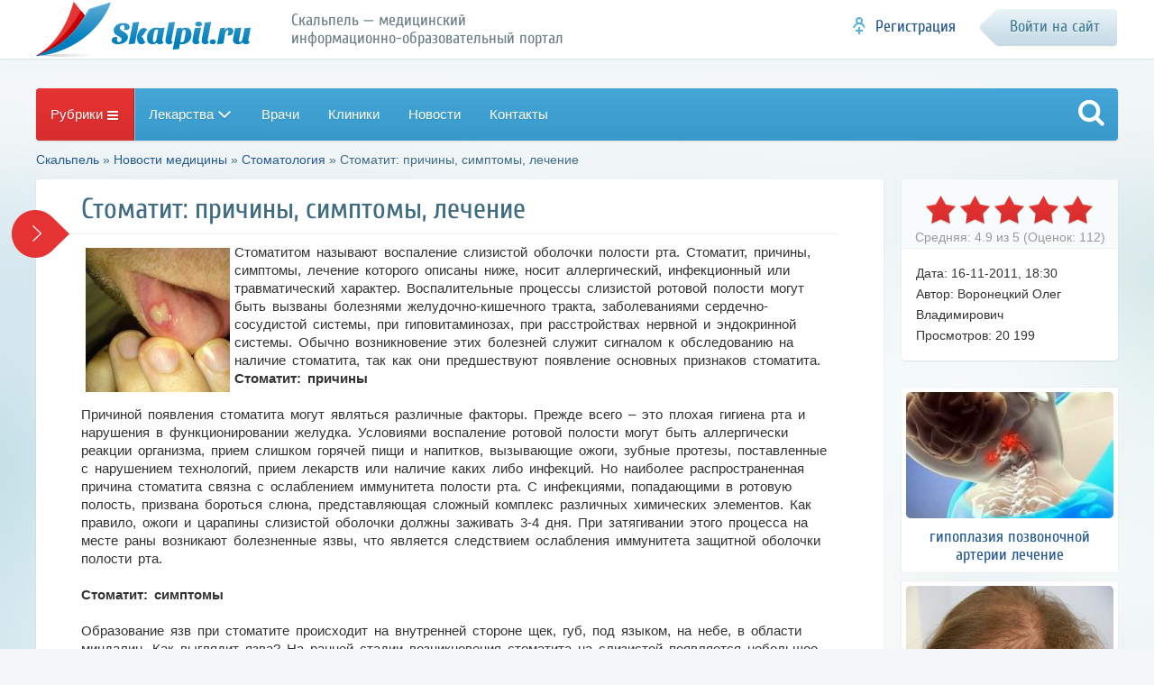

--- FILE ---
content_type: text/html; charset=windows-1251
request_url: https://www.skalpil.ru/novosti-mediciny/stomatologiya/796-stomatit-prichiny-simptomy-lechenie.html
body_size: 15599
content:
<!DOCTYPE html>
<html>
<head>
    
    <center><div id="foremediaads-anchor_ad"></div>
<script type="text/javascript" async src="https://platform.foremedia.net/code/4872/anchor_ad"></script></center>
    
    <script type="text/javascript" async src="https://platform.foremedia.net/code/4872/analytics"></script>
 <!-- Yandex.RTB -->
<script>window.yaContextCb=window.yaContextCb||[]</script>
<script src="https://yandex.ru/ads/system/context.js" async></script>

<meta http-equiv="Content-Type" content="text/html; charset=windows-1251" />
<title>Стоматит: причины, симптомы, лечение &raquo; Скальпель - медицинский информационно-образовательный портал</title>
<meta name="description" content="Стоматит - это воспалительное заболевание слизистой оболочки рта, которое возникает в результате плохой гигиены и нарушений функционирования желудка. Симптомами являются неглубокие круглые язвочки. Для лечения используют противовирусные препараты и травы." />
<meta property="og:site_name" content="Скальпель - медицинский информационно-образовательный портал" />
<meta property="og:type" content="article" />
<meta property="og:title" content="Стоматит: причины, симптомы, лечение" />
<meta property="og:url" content="//www.skalpil.ru/novosti-mediciny/stomatologiya/796-stomatit-prichiny-simptomy-lechenie.html" />
<meta property="og:image" content="//www.skalpil.ru/uploads/posts/2011-11/thumbs/stomatit-prichiny-simptomy-lechenie.jpg" />
<link rel="search" type="application/opensearchdescription+xml" href="//www.skalpil.ru/engine/opensearch.php" title="Скальпель - медицинский информационно-образовательный портал" />
<link rel="alternate" type="application/rss+xml" title="Скальпель - медицинский информационно-образовательный портал" href="//www.skalpil.ru/rss.xml" />
<meta name="google-site-verification" content="ifyvb5Q_1xocE_yG6s_4n7SU0uxtjrgK0GZBWSw-a1U" />
<meta name='wmail-verification' content='3939d19fd2be18f1e699fedc519f07e3' />
<meta name="viewport" content="width=device-width, initial-scale=1.0" />
<link rel="shortcut icon" href="/templates/skalpel/images/favicon.png">
<link href="/engine/classes/min/index.php?f=/templates/skalpel/style/styles.css,/templates/skalpel/style/adaptive.css" rel="stylesheet" type="text/css" />
<link rel="apple-touch-icon" sizes="72x72" href="/templates/skalpel/images/icon72x72.png" />
<link rel="apple-touch-icon" sizes="114x114" href="/templates/skalpel/images/icon114x114.png" />
<link rel="apple-touch-icon" sizes="140x140" href="/templates/skalpel/images/icon140x140.png" />
     
</head>
<body class="storypage">
<noindex>
	<div id="head">
		<header id="header">
			<div class="wrp clrfix">
				<p class="logo clrfix">
					<span data-link="6"></span>
					<span class="slogan" data-link="11"></span>
				</p>
				

				<div id="login"></div>

			</div>
		</header>
	</div>
</noindex>
    
        <div class="header_bottom_banner_wrap">
            <div class="header_bottom_banner">
                <div id="foremediaads-c1"></div>
<script type="text/javascript" async src="https://platform.foremedia.net/code/4872/c1"></script>
            </div>
        </div>
    
	
	
	<div id="jstoolbar" class="menu-btn-cat toolbar-line full-fix"></div>
	<div class="wrp"><nav id="speedbar"><span id="dle-speedbar"><span itemscope itemtype="http://data-vocabulary.org/Breadcrumb"><a href="//www.skalpil.ru/" itemprop="url"><span itemprop="title">Скальпель</span></a></span> &raquo; <span itemscope itemtype="http://data-vocabulary.org/Breadcrumb"><a href="//www.skalpil.ru/novosti-mediciny/" itemprop="url"><span itemprop="title">Новости медицины</span></a></span> &raquo; <span itemscope itemtype="http://data-vocabulary.org/Breadcrumb"><a href="//www.skalpil.ru/novosti-mediciny/stomatologiya/" itemprop="url"><span itemprop="title">Стоматология</span></a></span> &raquo; Стоматит: причины, симптомы, лечение</span></nav></div>
	
	       
<div align="center">    

       
    </div>
    
	<div class="wrp">
		
				
		
		
		
		
		
		<section id="centerside" class="clrfix">
			
			<div id='dle-content'><div class="cols-wrap clrfix" itemscope itemtype="https://schema.org/NewsArticle">
	<meta itemscope itemprop="mainEntityOfPage" itemType="https://schema.org/WebPage" itemid="//www.skalpil.ru/novosti-mediciny/stomatologiya/796-stomatit-prichiny-simptomy-lechenie.html" />
	<meta itemprop="inLanguage" content="ru" />
	<meta itemprop="articleSection" content="Стоматология" />
	<meta itemprop="datePublished" content="2011-11-16 18:30:01" />
	<meta itemprop="dateModified" content="2011-11-16 18:30:01" />
	<meta itemprop="description" content="Стоматит - это воспалительное заболевание слизистой оболочки рта, которое возникает в результате плохой гигиены и нарушений функционирования желудка. Симптомами являются неглубокие круглые язвочки. Для лечения используют противовирусные препараты и травы." />
	<div itemprop="image" itemscope itemtype="https://schema.org/ImageObject">
		<meta itemprop="url" content="//www.skalpil.ru/uploads/posts/2011-11/thumbs/stomatit-prichiny-simptomy-lechenie.jpg" />
		<meta itemprop="width" content="250" />
		<meta itemprop="height" content="250" />
	</div>
	<div itemprop="publisher" itemscope itemtype="https://schema.org/Organization">
		<div itemprop="logo" itemscope itemtype="https://schema.org/ImageObject">
		  <meta itemprop="url" content="//www.skalpil.ru/templates/skalpel/images/icon140x140.png" />
		  <meta itemprop="width" content="140" />
		  <meta itemprop="height" content="140" />
		</div>
		<meta itemprop="name" content="Skalpil.ru">
	</div>
	<div class="col-left-center-full clrfix">
		<div class="col-center-full">
			<div id="leftside">
				<div class="box">
					<article class="fullStory">
						
						<header class="fp-head ico">
							<h1 class="btl hh1" itemprop="headline">Стоматит: причины, симптомы, лечение</h1>
							
						</header>
						<div class="fp-description full-text" id="article">
							
							<div class="articleBody" itemprop="articleBody">
								<a href="//www.skalpil.ru/uploads/posts/2011-11/stomatit-prichiny-simptomy-lechenie.jpg" onclick="return hs.expand(this)" ><img align="left" src="//www.skalpil.ru/uploads/posts/2011-11/thumbs/stomatit-prichiny-simptomy-lechenie.jpg" alt='Стоматит: причины, симптомы, лечение'   /></a>Стоматитом называют воспаление слизистой оболочки полости рта. Стоматит, причины, симптомы, лечение которого описаны ниже, носит аллергический, инфекционный или травматический характер. Воспалительные процессы слизистой ротовой полости могут быть вызваны болезнями желудочно-кишечного тракта, заболеваниями сердечно-сосудистой системы, при гиповитаминозах, при расстройствах нервной и эндокринной системы. Обычно возникновение этих болезней служит сигналом к обследованию на наличие стоматита, так как они предшествуют появление основных признаков стоматита. <br /><p><strong>Стоматит: причины</strong></p> <p>Причиной появления стоматита могут являться различные факторы. Прежде всего – это плохая гигиена рта и нарушения в функционировании желудка. Условиями воспаление ротовой полости могут быть аллергически реакции организма, прием слишком горячей пищи и напитков, вызывающие ожоги, зубные протезы, поставленные с нарушением технологий, прием лекарств или наличие каких либо инфекций. Но наиболее распространенная причина стоматита связна с ослаблением иммунитета полости рта. С инфекциями, попадающими в ротовую полость, призвана бороться слюна, представляющая сложный комплекс различных химических элементов. Как правило, ожоги и царапины слизистой оболочки должны заживать 3-4 дня. При затягивании этого процесса на месте раны возникают болезненные язвы, что является следствием ослабления иммунитета защитной оболочки полости рта. </p> <p><strong>Стоматит: с</strong><strong>имптомы</strong></p> <p>Образование язв при стоматите происходит на внутренней стороне щек, губ, под языком, на небе, в области миндалин. Как выглядит язва? На ранней стадии возникновения стоматита на слизистой появляется небольшое покраснение. Это место может распухнуть и может появиться жжение. </p> <p>Со временем это место превратится в язву. Отмечают следующие признаки язвы: </p> <ul> <li>овальная или круглая неглубокая язва; </li> <li>в центре язва покрыта серовато-белой тонкой пленкой; </li> <li>ровные края язвы окружены красным ореолом. Вокруг язвы ткань имеет здоровый розовый цвет. </li> <li>из-за болезненности язвы часто вызывают дискомфорт, больно есть и двигать языком или губами. </li> </ul> <p>Иные признаки: </p> <ul> <li>Заживление стоматита обычно длится 4-14 дней, после язвочек обычно никаких следов не остается. </li> <li>Для людей, переболевших один раз стоматитом, велика вероятность заболеть им снова. Частота заболеваний может варьироваться. Нормальным считается, если человек болеет стоматитом до четырех раз в год. Но если одни язвы не успевают заживать, как появляются уже новые, то заболевание носит уже хронический характер. </li> <li>Обычно, первый раз стоматитом заболевают в раннем возрасте (от 10 до 20 лет), впоследствии болезнь возникает все реже и протекает не так болезненно. </li> <li>Примерно 1/5 часть населения болеет стоматитом. </li> <li>До сегодняшнего дня заразность стоматита выявлена не была. </li> </ul> <p><strong>Стоматит: лечение</strong><strong></strong></p> <p>В настоящее время известно множество различных препаратов для лечения стоматита. Одни способствуют скорейшему заживлению язвочек, другие снимают болезненность. Стоматит лечат как народными средствами, методами, так и специализированными лекарственными препаратами. </p> <p>Перед началом лечения необходимо проконсультироваться с врачом, изучить инструкцию к назначенному препарату. Лекарство должно быть безопасным для вас. </p><div class="docdoc_widget_middle"><div id="ShIA79dgBoKFw9WK3Hrr" data-type="2" class="blockOfO1b2l3" ></div></div><div class="middle_adv"></div> <p>Некоторые лечат стоматит с помощью зубных паст, не содержащих лаурилсульфат натрия. Отмечалось, что люди, пользовавшиеся такими пастами, реже заболевают стоматитом. А при возникновении болезни заживление происходит быстрее. </p> <p><strong>Лечение обезболивающими средствами</strong></p> <p>Язвочки при болезни очень чувствительны и могут мешать больному жить нормальной жизнью. Поэтому рекомендуют использовать обезболивающие препараты для снижения чувствительности язв. В состав этих препаратов входят сок каланхое, лидокаин, тримекаин, бензокаин, которые анестезируют язвочки. Недостаток этих препаратов заключается в кратковременности их использования. </p> <p>Очень эффективны препараты, содержащие перекись водорода или перекись карбамида. Их применяют для очистки язвочек. Эти очищающие препараты снимают бактериальный налет с язвочек, что способствует быстрому и благополучному заживлению. </p> <p><strong>Лечение противовирусными и антибактериальными средствами</strong></p> <p>К антибактериальным веществам относятся такие, как <a href="//www.skalpil.ru/medpreparaty/4959-hlorgeksidin-svyataya-voda-stomatologii.html">хлоргексидина</a> биглюконат. Они препятствуют повторному заражению и распространению бактерий, чего ни в коем случае нельзя допускать. Побочный эффект от антибактериальных препаратов – образование налета на зубах и пломбах, иногда в виде образования пятен. Но по окончании использования препаратов они исчезнут. </p> <p>Если стоматит был вызван вирусами, то для его лечения используют противовирусные препараты. Такие, как оксолиновая, интерфероновая, теброфеновая и бонафтоновая мази. Перед применением этих мазей следует проконсультироваться с врачом. </p> <p>Существует много препаратов, которые ускоряют заживление и восстанавливают поврежденные поверхности. В их состав входят каротолин, прополисовая мазь, облепиховое масло и масло шиповника. Они образуют защитную пленку на поверхности и заживление происходит гораздо быстрее. </p> <p>Стоматит лечат также травяными сборами, в которые могут входить ромашка, календула, кора дуба, зверобой, шалфей и другие. Однако у каждой травы есть свои противопоказания и нужно их внимательно изучить, чтобы сбор подходил именно для вас. </p><div class="docdoc_widget_bottom"><div id="NlGf8LMfsENCsj7IQLEN" data-type="0" class="blockOfO1b2l3" ></div></div>
							</div>
							
						</div>
						
						
						
						<div id="foremediaads-footer_float"></div>
<script type="text/javascript" async src="https://platform.foremedia.net/code/4872/footer_float"></script>
					</article>
					
					<div class="comment-list block">
						<form  method="post" name="dle-comments-form" id="dle-comments-form" ><a name="addcomment"></a>
<div id="formAddCom">
	<div id="addComBox" class="ignore-select">
		<ul class="ui-form">
			
			<li class="clrfix">
				<div class="twofield"><input placeholder="Имя" type="text" name="name" id="name" class="f_input f_wide"></div>
				<div class="twofield"><input placeholder="E-mail (необязательно)" type="text" name="mail" id="mail" class="f_input f_wide"></div>
			</li>
			
			<li><script type="text/javascript">
<!--
var text_enter_url       = "Введите полный URL ссылки";
var text_enter_size       = "Введите размеры флэш ролика (ширина, высота)";
var text_enter_flash       = "Введите ссылку на флэш ролик";
var text_enter_page      = "Введите номер страницы";
var text_enter_url_name  = "Введите описание ссылки";
var text_enter_tooltip  = "Введите подсказку для ссылки";
var text_enter_page_name = "Введите описание ссылки";
var text_enter_image    = "Введите полный URL изображения";
var text_enter_email    = "Введите e-mail адрес";
var text_code           = "Использование: [CODE] Здесь Ваш код.. [/CODE]";
var text_quote          = "Использование: [QUOTE] Здесь Ваша Цитата.. [/QUOTE]";
var text_upload         = "Загрузка файлов и изображений на сервер";
var error_no_url        = "Вы должны ввести URL";
var error_no_title      = "Вы должны ввести название";
var error_no_email      = "Вы должны ввести e-mail адрес";
var prompt_start        = "Введите текст для форматирования";
var img_title   		= "Введите по какому краю выравнивать картинку (left, center, right)";
var email_title  	    = "Введите описание ссылки";
var text_pages  	    = "Страница";
var image_align  	    = "right";
var bb_t_emo  	        = "Вставка смайликов";
var bb_t_col  	        = "Цвет:";
var text_enter_list     = "Введите пункт списка. Для завершения ввода оставьте поле пустым.";
var text_alt_image      = "Введите описание изображения";
var img_align  	        = "Выравнивание";
var img_align_sel  	    = "<select name='dleimagealign' id='dleimagealign' class='ui-widget-content ui-corner-all'><option value='' >Нет</option><option value='left' >По левому краю</option><option value='right' selected>По правому краю</option><option value='center' >По центру</option></select>";
	
var selField  = "comments";
var fombj    = document.getElementById( 'dle-comments-form' );
-->
</script>
<div class="bb-editor ignore-select">
<div class="bb-pane" onmouseenter="if(is_ie9) get_sel(eval('fombj.'+ selField));">
<b id="b_b" class="bb-btn" onclick="simpletag('b')" title="Полужирный"></b>
<b id="b_i" class="bb-btn" onclick="simpletag('i')" title="Наклонный текст"></b>
<b id="b_u" class="bb-btn" onclick="simpletag('u')" title="Подчёркнутый текст"></b>
<b id="b_s" class="bb-btn" onclick="simpletag('s')" title="Зачёркнутый текст"></b>
<span class="bb-sep"></span>
<b id="b_left" class="bb-btn" onclick="simpletag('left')" title="Выравнивание по левому краю"></b>
<b id="b_center" class="bb-btn" onclick="simpletag('center')" title="По центру"></b>
<b id="b_right" class="bb-btn" onclick="simpletag('right')" title="Выравнивание по правому краю"></b>
<span class="bb-sep"></span>
<b id="b_emo" class="bb-btn" onclick="show_bb_dropdown(this)" title="Вставка смайликов" tabindex="-1"></b>
<ul class="bb-pane-dropdown">
	<li><table cellpadding="0" cellspacing="0" border="0" width="100%"><tr><td style="padding:5px;" align="center"><a href="#" onclick="dle_smiley(':bowtie:'); return false;"><img alt="bowtie" class="emoji" src="//www.skalpil.ru/engine/data/emoticons/bowtie.png" srcset="//www.skalpil.ru/engine/data/emoticons/bowtie@2x.png 2x" /></a></td><td style="padding:5px;" align="center"><a href="#" onclick="dle_smiley(':smile:'); return false;"><img alt="smile" class="emoji" src="//www.skalpil.ru/engine/data/emoticons/smile.png" srcset="//www.skalpil.ru/engine/data/emoticons/smile@2x.png 2x" /></a></td><td style="padding:5px;" align="center"><a href="#" onclick="dle_smiley(':laughing:'); return false;"><img alt="laughing" class="emoji" src="//www.skalpil.ru/engine/data/emoticons/laughing.png" srcset="//www.skalpil.ru/engine/data/emoticons/laughing@2x.png 2x" /></a></td><td style="padding:5px;" align="center"><a href="#" onclick="dle_smiley(':blush:'); return false;"><img alt="blush" class="emoji" src="//www.skalpil.ru/engine/data/emoticons/blush.png" srcset="//www.skalpil.ru/engine/data/emoticons/blush@2x.png 2x" /></a></td><td style="padding:5px;" align="center"><a href="#" onclick="dle_smiley(':smiley:'); return false;"><img alt="smiley" class="emoji" src="//www.skalpil.ru/engine/data/emoticons/smiley.png" srcset="//www.skalpil.ru/engine/data/emoticons/smiley@2x.png 2x" /></a></td><td style="padding:5px;" align="center"><a href="#" onclick="dle_smiley(':relaxed:'); return false;"><img alt="relaxed" class="emoji" src="//www.skalpil.ru/engine/data/emoticons/relaxed.png" srcset="//www.skalpil.ru/engine/data/emoticons/relaxed@2x.png 2x" /></a></td><td style="padding:5px;" align="center"><a href="#" onclick="dle_smiley(':smirk:'); return false;"><img alt="smirk" class="emoji" src="//www.skalpil.ru/engine/data/emoticons/smirk.png" srcset="//www.skalpil.ru/engine/data/emoticons/smirk@2x.png 2x" /></a></td></tr><tr><td style="padding:5px;" align="center"><a href="#" onclick="dle_smiley(':heart_eyes:'); return false;"><img alt="heart_eyes" class="emoji" src="//www.skalpil.ru/engine/data/emoticons/heart_eyes.png" srcset="//www.skalpil.ru/engine/data/emoticons/heart_eyes@2x.png 2x" /></a></td><td style="padding:5px;" align="center"><a href="#" onclick="dle_smiley(':kissing_heart:'); return false;"><img alt="kissing_heart" class="emoji" src="//www.skalpil.ru/engine/data/emoticons/kissing_heart.png" srcset="//www.skalpil.ru/engine/data/emoticons/kissing_heart@2x.png 2x" /></a></td><td style="padding:5px;" align="center"><a href="#" onclick="dle_smiley(':kissing_closed_eyes:'); return false;"><img alt="kissing_closed_eyes" class="emoji" src="//www.skalpil.ru/engine/data/emoticons/kissing_closed_eyes.png" srcset="//www.skalpil.ru/engine/data/emoticons/kissing_closed_eyes@2x.png 2x" /></a></td><td style="padding:5px;" align="center"><a href="#" onclick="dle_smiley(':flushed:'); return false;"><img alt="flushed" class="emoji" src="//www.skalpil.ru/engine/data/emoticons/flushed.png" srcset="//www.skalpil.ru/engine/data/emoticons/flushed@2x.png 2x" /></a></td><td style="padding:5px;" align="center"><a href="#" onclick="dle_smiley(':relieved:'); return false;"><img alt="relieved" class="emoji" src="//www.skalpil.ru/engine/data/emoticons/relieved.png" srcset="//www.skalpil.ru/engine/data/emoticons/relieved@2x.png 2x" /></a></td><td style="padding:5px;" align="center"><a href="#" onclick="dle_smiley(':satisfied:'); return false;"><img alt="satisfied" class="emoji" src="//www.skalpil.ru/engine/data/emoticons/satisfied.png" srcset="//www.skalpil.ru/engine/data/emoticons/satisfied@2x.png 2x" /></a></td><td style="padding:5px;" align="center"><a href="#" onclick="dle_smiley(':grin:'); return false;"><img alt="grin" class="emoji" src="//www.skalpil.ru/engine/data/emoticons/grin.png" srcset="//www.skalpil.ru/engine/data/emoticons/grin@2x.png 2x" /></a></td></tr><tr><td style="padding:5px;" align="center"><a href="#" onclick="dle_smiley(':wink:'); return false;"><img alt="wink" class="emoji" src="//www.skalpil.ru/engine/data/emoticons/wink.png" srcset="//www.skalpil.ru/engine/data/emoticons/wink@2x.png 2x" /></a></td><td style="padding:5px;" align="center"><a href="#" onclick="dle_smiley(':stuck_out_tongue_winking_eye:'); return false;"><img alt="stuck_out_tongue_winking_eye" class="emoji" src="//www.skalpil.ru/engine/data/emoticons/stuck_out_tongue_winking_eye.png" srcset="//www.skalpil.ru/engine/data/emoticons/stuck_out_tongue_winking_eye@2x.png 2x" /></a></td><td style="padding:5px;" align="center"><a href="#" onclick="dle_smiley(':stuck_out_tongue_closed_eyes:'); return false;"><img alt="stuck_out_tongue_closed_eyes" class="emoji" src="//www.skalpil.ru/engine/data/emoticons/stuck_out_tongue_closed_eyes.png" srcset="//www.skalpil.ru/engine/data/emoticons/stuck_out_tongue_closed_eyes@2x.png 2x" /></a></td><td style="padding:5px;" align="center"><a href="#" onclick="dle_smiley(':grinning:'); return false;"><img alt="grinning" class="emoji" src="//www.skalpil.ru/engine/data/emoticons/grinning.png" srcset="//www.skalpil.ru/engine/data/emoticons/grinning@2x.png 2x" /></a></td><td style="padding:5px;" align="center"><a href="#" onclick="dle_smiley(':kissing:'); return false;"><img alt="kissing" class="emoji" src="//www.skalpil.ru/engine/data/emoticons/kissing.png" srcset="//www.skalpil.ru/engine/data/emoticons/kissing@2x.png 2x" /></a></td><td style="padding:5px;" align="center"><a href="#" onclick="dle_smiley(':stuck_out_tongue:'); return false;"><img alt="stuck_out_tongue" class="emoji" src="//www.skalpil.ru/engine/data/emoticons/stuck_out_tongue.png" srcset="//www.skalpil.ru/engine/data/emoticons/stuck_out_tongue@2x.png 2x" /></a></td><td style="padding:5px;" align="center"><a href="#" onclick="dle_smiley(':sleeping:'); return false;"><img alt="sleeping" class="emoji" src="//www.skalpil.ru/engine/data/emoticons/sleeping.png" srcset="//www.skalpil.ru/engine/data/emoticons/sleeping@2x.png 2x" /></a></td></tr><tr><td style="padding:5px;" align="center"><a href="#" onclick="dle_smiley(':worried:'); return false;"><img alt="worried" class="emoji" src="//www.skalpil.ru/engine/data/emoticons/worried.png" srcset="//www.skalpil.ru/engine/data/emoticons/worried@2x.png 2x" /></a></td><td style="padding:5px;" align="center"><a href="#" onclick="dle_smiley(':frowning:'); return false;"><img alt="frowning" class="emoji" src="//www.skalpil.ru/engine/data/emoticons/frowning.png" srcset="//www.skalpil.ru/engine/data/emoticons/frowning@2x.png 2x" /></a></td><td style="padding:5px;" align="center"><a href="#" onclick="dle_smiley(':anguished:'); return false;"><img alt="anguished" class="emoji" src="//www.skalpil.ru/engine/data/emoticons/anguished.png" srcset="//www.skalpil.ru/engine/data/emoticons/anguished@2x.png 2x" /></a></td><td style="padding:5px;" align="center"><a href="#" onclick="dle_smiley(':open_mouth:'); return false;"><img alt="open_mouth" class="emoji" src="//www.skalpil.ru/engine/data/emoticons/open_mouth.png" srcset="//www.skalpil.ru/engine/data/emoticons/open_mouth@2x.png 2x" /></a></td><td style="padding:5px;" align="center"><a href="#" onclick="dle_smiley(':grimacing:'); return false;"><img alt="grimacing" class="emoji" src="//www.skalpil.ru/engine/data/emoticons/grimacing.png" srcset="//www.skalpil.ru/engine/data/emoticons/grimacing@2x.png 2x" /></a></td><td style="padding:5px;" align="center"><a href="#" onclick="dle_smiley(':confused:'); return false;"><img alt="confused" class="emoji" src="//www.skalpil.ru/engine/data/emoticons/confused.png" srcset="//www.skalpil.ru/engine/data/emoticons/confused@2x.png 2x" /></a></td><td style="padding:5px;" align="center"><a href="#" onclick="dle_smiley(':hushed:'); return false;"><img alt="hushed" class="emoji" src="//www.skalpil.ru/engine/data/emoticons/hushed.png" srcset="//www.skalpil.ru/engine/data/emoticons/hushed@2x.png 2x" /></a></td></tr><tr><td style="padding:5px;" align="center"><a href="#" onclick="dle_smiley(':expressionless:'); return false;"><img alt="expressionless" class="emoji" src="//www.skalpil.ru/engine/data/emoticons/expressionless.png" srcset="//www.skalpil.ru/engine/data/emoticons/expressionless@2x.png 2x" /></a></td><td style="padding:5px;" align="center"><a href="#" onclick="dle_smiley(':unamused:'); return false;"><img alt="unamused" class="emoji" src="//www.skalpil.ru/engine/data/emoticons/unamused.png" srcset="//www.skalpil.ru/engine/data/emoticons/unamused@2x.png 2x" /></a></td><td style="padding:5px;" align="center"><a href="#" onclick="dle_smiley(':sweat_smile:'); return false;"><img alt="sweat_smile" class="emoji" src="//www.skalpil.ru/engine/data/emoticons/sweat_smile.png" srcset="//www.skalpil.ru/engine/data/emoticons/sweat_smile@2x.png 2x" /></a></td><td style="padding:5px;" align="center"><a href="#" onclick="dle_smiley(':sweat:'); return false;"><img alt="sweat" class="emoji" src="//www.skalpil.ru/engine/data/emoticons/sweat.png" srcset="//www.skalpil.ru/engine/data/emoticons/sweat@2x.png 2x" /></a></td><td style="padding:5px;" align="center"><a href="#" onclick="dle_smiley(':disappointed_relieved:'); return false;"><img alt="disappointed_relieved" class="emoji" src="//www.skalpil.ru/engine/data/emoticons/disappointed_relieved.png" srcset="//www.skalpil.ru/engine/data/emoticons/disappointed_relieved@2x.png 2x" /></a></td><td style="padding:5px;" align="center"><a href="#" onclick="dle_smiley(':weary:'); return false;"><img alt="weary" class="emoji" src="//www.skalpil.ru/engine/data/emoticons/weary.png" srcset="//www.skalpil.ru/engine/data/emoticons/weary@2x.png 2x" /></a></td><td style="padding:5px;" align="center"><a href="#" onclick="dle_smiley(':pensive:'); return false;"><img alt="pensive" class="emoji" src="//www.skalpil.ru/engine/data/emoticons/pensive.png" srcset="//www.skalpil.ru/engine/data/emoticons/pensive@2x.png 2x" /></a></td></tr><tr><td style="padding:5px;" align="center"><a href="#" onclick="dle_smiley(':disappointed:'); return false;"><img alt="disappointed" class="emoji" src="//www.skalpil.ru/engine/data/emoticons/disappointed.png" srcset="//www.skalpil.ru/engine/data/emoticons/disappointed@2x.png 2x" /></a></td><td style="padding:5px;" align="center"><a href="#" onclick="dle_smiley(':confounded:'); return false;"><img alt="confounded" class="emoji" src="//www.skalpil.ru/engine/data/emoticons/confounded.png" srcset="//www.skalpil.ru/engine/data/emoticons/confounded@2x.png 2x" /></a></td><td style="padding:5px;" align="center"><a href="#" onclick="dle_smiley(':fearful:'); return false;"><img alt="fearful" class="emoji" src="//www.skalpil.ru/engine/data/emoticons/fearful.png" srcset="//www.skalpil.ru/engine/data/emoticons/fearful@2x.png 2x" /></a></td><td style="padding:5px;" align="center"><a href="#" onclick="dle_smiley(':cold_sweat:'); return false;"><img alt="cold_sweat" class="emoji" src="//www.skalpil.ru/engine/data/emoticons/cold_sweat.png" srcset="//www.skalpil.ru/engine/data/emoticons/cold_sweat@2x.png 2x" /></a></td><td style="padding:5px;" align="center"><a href="#" onclick="dle_smiley(':persevere:'); return false;"><img alt="persevere" class="emoji" src="//www.skalpil.ru/engine/data/emoticons/persevere.png" srcset="//www.skalpil.ru/engine/data/emoticons/persevere@2x.png 2x" /></a></td><td style="padding:5px;" align="center"><a href="#" onclick="dle_smiley(':cry:'); return false;"><img alt="cry" class="emoji" src="//www.skalpil.ru/engine/data/emoticons/cry.png" srcset="//www.skalpil.ru/engine/data/emoticons/cry@2x.png 2x" /></a></td><td style="padding:5px;" align="center"><a href="#" onclick="dle_smiley(':sob:'); return false;"><img alt="sob" class="emoji" src="//www.skalpil.ru/engine/data/emoticons/sob.png" srcset="//www.skalpil.ru/engine/data/emoticons/sob@2x.png 2x" /></a></td></tr><tr><td style="padding:5px;" align="center"><a href="#" onclick="dle_smiley(':joy:'); return false;"><img alt="joy" class="emoji" src="//www.skalpil.ru/engine/data/emoticons/joy.png" srcset="//www.skalpil.ru/engine/data/emoticons/joy@2x.png 2x" /></a></td><td style="padding:5px;" align="center"><a href="#" onclick="dle_smiley(':astonished:'); return false;"><img alt="astonished" class="emoji" src="//www.skalpil.ru/engine/data/emoticons/astonished.png" srcset="//www.skalpil.ru/engine/data/emoticons/astonished@2x.png 2x" /></a></td><td style="padding:5px;" align="center"><a href="#" onclick="dle_smiley(':scream:'); return false;"><img alt="scream" class="emoji" src="//www.skalpil.ru/engine/data/emoticons/scream.png" srcset="//www.skalpil.ru/engine/data/emoticons/scream@2x.png 2x" /></a></td><td style="padding:5px;" align="center"><a href="#" onclick="dle_smiley(':tired_face:'); return false;"><img alt="tired_face" class="emoji" src="//www.skalpil.ru/engine/data/emoticons/tired_face.png" srcset="//www.skalpil.ru/engine/data/emoticons/tired_face@2x.png 2x" /></a></td><td style="padding:5px;" align="center"><a href="#" onclick="dle_smiley(':angry:'); return false;"><img alt="angry" class="emoji" src="//www.skalpil.ru/engine/data/emoticons/angry.png" srcset="//www.skalpil.ru/engine/data/emoticons/angry@2x.png 2x" /></a></td><td style="padding:5px;" align="center"><a href="#" onclick="dle_smiley(':rage:'); return false;"><img alt="rage" class="emoji" src="//www.skalpil.ru/engine/data/emoticons/rage.png" srcset="//www.skalpil.ru/engine/data/emoticons/rage@2x.png 2x" /></a></td><td style="padding:5px;" align="center"><a href="#" onclick="dle_smiley(':triumph:'); return false;"><img alt="triumph" class="emoji" src="//www.skalpil.ru/engine/data/emoticons/triumph.png" srcset="//www.skalpil.ru/engine/data/emoticons/triumph@2x.png 2x" /></a></td></tr><tr><td style="padding:5px;" align="center"><a href="#" onclick="dle_smiley(':sleepy:'); return false;"><img alt="sleepy" class="emoji" src="//www.skalpil.ru/engine/data/emoticons/sleepy.png" srcset="//www.skalpil.ru/engine/data/emoticons/sleepy@2x.png 2x" /></a></td><td style="padding:5px;" align="center"><a href="#" onclick="dle_smiley(':yum:'); return false;"><img alt="yum" class="emoji" src="//www.skalpil.ru/engine/data/emoticons/yum.png" srcset="//www.skalpil.ru/engine/data/emoticons/yum@2x.png 2x" /></a></td><td style="padding:5px;" align="center"><a href="#" onclick="dle_smiley(':mask:'); return false;"><img alt="mask" class="emoji" src="//www.skalpil.ru/engine/data/emoticons/mask.png" srcset="//www.skalpil.ru/engine/data/emoticons/mask@2x.png 2x" /></a></td><td style="padding:5px;" align="center"><a href="#" onclick="dle_smiley(':sunglasses:'); return false;"><img alt="sunglasses" class="emoji" src="//www.skalpil.ru/engine/data/emoticons/sunglasses.png" srcset="//www.skalpil.ru/engine/data/emoticons/sunglasses@2x.png 2x" /></a></td><td style="padding:5px;" align="center"><a href="#" onclick="dle_smiley(':dizzy_face:'); return false;"><img alt="dizzy_face" class="emoji" src="//www.skalpil.ru/engine/data/emoticons/dizzy_face.png" srcset="//www.skalpil.ru/engine/data/emoticons/dizzy_face@2x.png 2x" /></a></td><td style="padding:5px;" align="center"><a href="#" onclick="dle_smiley(':imp:'); return false;"><img alt="imp" class="emoji" src="//www.skalpil.ru/engine/data/emoticons/imp.png" srcset="//www.skalpil.ru/engine/data/emoticons/imp@2x.png 2x" /></a></td><td style="padding:5px;" align="center"><a href="#" onclick="dle_smiley(':smiling_imp:'); return false;"><img alt="smiling_imp" class="emoji" src="//www.skalpil.ru/engine/data/emoticons/smiling_imp.png" srcset="//www.skalpil.ru/engine/data/emoticons/smiling_imp@2x.png 2x" /></a></td></tr><tr><td style="padding:5px;" align="center"><a href="#" onclick="dle_smiley(':neutral_face:'); return false;"><img alt="neutral_face" class="emoji" src="//www.skalpil.ru/engine/data/emoticons/neutral_face.png" srcset="//www.skalpil.ru/engine/data/emoticons/neutral_face@2x.png 2x" /></a></td><td style="padding:5px;" align="center"><a href="#" onclick="dle_smiley(':no_mouth:'); return false;"><img alt="no_mouth" class="emoji" src="//www.skalpil.ru/engine/data/emoticons/no_mouth.png" srcset="//www.skalpil.ru/engine/data/emoticons/no_mouth@2x.png 2x" /></a></td><td style="padding:5px;" align="center"><a href="#" onclick="dle_smiley(':innocent:'); return false;"><img alt="innocent" class="emoji" src="//www.skalpil.ru/engine/data/emoticons/innocent.png" srcset="//www.skalpil.ru/engine/data/emoticons/innocent@2x.png 2x" /></a></td></tr></table></li>
</ul>
<span class="bb-sep"></span>


<b id="b_color" class="bb-btn" onclick="show_bb_dropdown(this)" title="Выбор цвета" tabindex="-1"></b>
<ul class="bb-pane-dropdown" style="min-width: 150px !important;">
	<li>
		<div class="color-palette"><div><button onclick="setColor( $(this).data('value') );" type="button" class="color-btn" style="background-color:#000000;" data-value="#000000"></button><button onclick="setColor( $(this).data('value') );" type="button" class="color-btn" style="background-color:#424242;" data-value="#424242"></button><button onclick="setColor( $(this).data('value') );" type="button" class="color-btn" style="background-color:#636363;" data-value="#636363"></button><button onclick="setColor( $(this).data('value') );" type="button" class="color-btn" style="background-color:#9C9C94;" data-value="#9C9C94"></button><button type="button" onclick="setColor( $(this).data('value') );" class="color-btn" style="background-color:#CEC6CE;" data-value="#CEC6CE"></button><button type="button" onclick="setColor( $(this).data('value') );" class="color-btn" style="background-color:#EFEFEF;" data-value="#EFEFEF"></button><button type="button" onclick="setColor( $(this).data('value') );" class="color-btn" style="background-color:#F7F7F7;" data-value="#F7F7F7"></button><button type="button" onclick="setColor( $(this).data('value') );" class="color-btn" style="background-color:#FFFFFF;" data-value="#FFFFFF"></button></div><div><button type="button" onclick="setColor( $(this).data('value') );" class="color-btn" style="background-color:#FF0000;" data-value="#FF0000"></button><button type="button" onclick="setColor( $(this).data('value') );" class="color-btn" style="background-color:#FF9C00;" data-value="#FF9C00"></button><button type="button" onclick="setColor( $(this).data('value') );" class="color-btn" style="background-color:#FFFF00;"  data-value="#FFFF00"></button><button type="button" onclick="setColor( $(this).data('value') );" class="color-btn" style="background-color:#00FF00;"  data-value="#00FF00"></button><button type="button" onclick="setColor( $(this).data('value') );" class="color-btn" style="background-color:#00FFFF;"  data-value="#00FFFF" ></button><button type="button" onclick="setColor( $(this).data('value') );" class="color-btn" style="background-color:#0000FF;"  data-value="#0000FF" ></button><button type="button" onclick="setColor( $(this).data('value') );" class="color-btn" style="background-color:#9C00FF;"  data-value="#9C00FF" ></button><button type="button" onclick="setColor( $(this).data('value') );" class="color-btn" style="background-color:#FF00FF;"  data-value="#FF00FF" ></button></div><div><button type="button" onclick="setColor( $(this).data('value') );" class="color-btn" style="background-color:#F7C6CE;"  data-value="#F7C6CE" ></button><button type="button" onclick="setColor( $(this).data('value') );" class="color-btn" style="background-color:#FFE7CE;"  data-value="#FFE7CE" ></button><button type="button" onclick="setColor( $(this).data('value') );" class="color-btn" style="background-color:#FFEFC6;"  data-value="#FFEFC6" ></button><button type="button" onclick="setColor( $(this).data('value') );" class="color-btn" style="background-color:#D6EFD6;"  data-value="#D6EFD6" ></button><button type="button" onclick="setColor( $(this).data('value') );" class="color-btn" style="background-color:#CEDEE7;"  data-value="#CEDEE7" ></button><button type="button" onclick="setColor( $(this).data('value') );" class="color-btn" style="background-color:#CEE7F7;"  data-value="#CEE7F7" ></button><button type="button" onclick="setColor( $(this).data('value') );" class="color-btn" style="background-color:#D6D6E7;"  data-value="#D6D6E7" ></button><button type="button" onclick="setColor( $(this).data('value') );" class="color-btn" style="background-color:#E7D6DE;"  data-value="#E7D6DE" ></button></div><div><button type="button" onclick="setColor( $(this).data('value') );" class="color-btn" style="background-color:#E79C9C;"  data-value="#E79C9C" ></button><button type="button" onclick="setColor( $(this).data('value') );" class="color-btn" style="background-color:#FFC69C;"  data-value="#FFC69C" ></button><button type="button" onclick="setColor( $(this).data('value') );" class="color-btn" style="background-color:#FFE79C;"  data-value="#FFE79C" ></button><button type="button" onclick="setColor( $(this).data('value') );" class="color-btn" style="background-color:#B5D6A5;"  data-value="#B5D6A5" ></button><button type="button" onclick="setColor( $(this).data('value') );" class="color-btn" style="background-color:#A5C6CE;"  data-value="#A5C6CE" ></button><button type="button" onclick="setColor( $(this).data('value') );" class="color-btn" style="background-color:#9CC6EF;"  data-value="#9CC6EF" ></button><button type="button" onclick="setColor( $(this).data('value') );" class="color-btn" style="background-color:#B5A5D6;"  data-value="#B5A5D6" ></button><button type="button" onclick="setColor( $(this).data('value') );" class="color-btn" style="background-color:#D6A5BD;"  data-value="#D6A5BD" ></button></div><div><button type="button" onclick="setColor( $(this).data('value') );" class="color-btn" style="background-color:#E76363;"  data-value="#E76363" ></button><button type="button" onclick="setColor( $(this).data('value') );" class="color-btn" style="background-color:#F7AD6B;"  data-value="#F7AD6B" ></button><button type="button" onclick="setColor( $(this).data('value') );" class="color-btn" style="background-color:#FFD663;"  data-value="#FFD663" ></button><button type="button" onclick="setColor( $(this).data('value') );" class="color-btn" style="background-color:#94BD7B;"  data-value="#94BD7B" ></button><button type="button" onclick="setColor( $(this).data('value') );" class="color-btn" style="background-color:#73A5AD;"  data-value="#73A5AD" ></button><button type="button" onclick="setColor( $(this).data('value') );" class="color-btn" style="background-color:#6BADDE;"  data-value="#6BADDE" ></button><button type="button" onclick="setColor( $(this).data('value') );" class="color-btn" style="background-color:#8C7BC6;"  data-value="#8C7BC6" ></button><button type="button" onclick="setColor( $(this).data('value') );" class="color-btn" style="background-color:#C67BA5;"  data-value="#C67BA5" ></button></div><div><button type="button" onclick="setColor( $(this).data('value') );" class="color-btn" style="background-color:#CE0000;"  data-value="#CE0000" ></button><button type="button" onclick="setColor( $(this).data('value') );" class="color-btn" style="background-color:#E79439;"  data-value="#E79439" ></button><button type="button" onclick="setColor( $(this).data('value') );" class="color-btn" style="background-color:#EFC631;"  data-value="#EFC631" ></button><button type="button" onclick="setColor( $(this).data('value') );" class="color-btn" style="background-color:#6BA54A;"  data-value="#6BA54A" ></button><button type="button" onclick="setColor( $(this).data('value') );" class="color-btn" style="background-color:#4A7B8C;"  data-value="#4A7B8C" ></button><button type="button" onclick="setColor( $(this).data('value') );" class="color-btn" style="background-color:#3984C6;"  data-value="#3984C6" ></button><button type="button" onclick="setColor( $(this).data('value') );" class="color-btn" style="background-color:#634AA5;"  data-value="#634AA5" ></button><button type="button" onclick="setColor( $(this).data('value') );" class="color-btn" style="background-color:#A54A7B;"  data-value="#A54A7B" ></button></div><div><button type="button" onclick="setColor( $(this).data('value') );" class="color-btn" style="background-color:#9C0000;"  data-value="#9C0000" ></button><button type="button" onclick="setColor( $(this).data('value') );" class="color-btn" style="background-color:#B56308;"  data-value="#B56308" ></button><button type="button" onclick="setColor( $(this).data('value') );" class="color-btn" style="background-color:#BD9400;"  data-value="#BD9400" ></button><button type="button" onclick="setColor( $(this).data('value') );" class="color-btn" style="background-color:#397B21;"  data-value="#397B21" ></button><button type="button" onclick="setColor( $(this).data('value') );" class="color-btn" style="background-color:#104A5A;"  data-value="#104A5A" ></button><button type="button" onclick="setColor( $(this).data('value') );" class="color-btn" style="background-color:#085294;"  data-value="#085294" ></button><button type="button" onclick="setColor( $(this).data('value') );" class="color-btn" style="background-color:#311873;"  data-value="#311873" ></button><button type="button" onclick="setColor( $(this).data('value') );" class="color-btn" style="background-color:#731842;"  data-value="#731842" ></button></div><div><button type="button" onclick="setColor( $(this).data('value') );" class="color-btn" style="background-color:#630000;"  data-value="#630000" ></button><button type="button" onclick="setColor( $(this).data('value') );" class="color-btn" style="background-color:#7B3900;"  data-value="#7B3900" ></button><button type="button" onclick="setColor( $(this).data('value') );" class="color-btn" style="background-color:#846300;"  data-value="#846300" ></button><button type="button" onclick="setColor( $(this).data('value') );" class="color-btn" style="background-color:#295218;"  data-value="#295218" ></button><button type="button" onclick="setColor( $(this).data('value') );" class="color-btn" style="background-color:#083139;"  data-value="#083139" ></button><button type="button" onclick="setColor( $(this).data('value') );" class="color-btn" style="background-color:#003163;"  data-value="#003163" ></button><button type="button" onclick="setColor( $(this).data('value') );" class="color-btn" style="background-color:#21104A;"  data-value="#21104A" ></button><button type="button" onclick="setColor( $(this).data('value') );" class="color-btn" style="background-color:#4A1031;"  data-value="#4A1031" ></button></div></div>				
	</li>
</ul>
<span class="bb-sep"></span>
<b id="b_hide" class="bb-btn" onclick="simpletag('hide')" title="Скрытый текст"></b>
<b id="b_quote" class="bb-btn" onclick="simpletag('quote')" title="Вставка цитаты"></b>
<b id="b_tnl" class="bb-btn" onclick="translit()" title="Преобразовать выбранный текст из транслитерации в кириллицу"></b>
<b id="b_spoiler" class="bb-btn" onclick="simpletag('spoiler')" title="Вставка спойлера"></b>
</div>
<textarea name="comments" id="comments" cols="70" rows="10" onfocus="setNewField(this.name, document.getElementById( 'dle-comments-form' ))"></textarea>
</div></li>
			
			
			
			<li><div class="g-recaptcha" data-sitekey="6LfOGQwTAAAAAAnZD7N9GNt7dRLgy7JB8J3phgrk" data-theme="light"></div></li>
			
			
			
		</ul>
		<div class="submitline">
			<button class="btn f_wide" type="submit" name="submit"><b>Отправить отзыв</b></button>
		</div>
	</div>
	<a id="addComments" class="ignore-select">Добавить отзыв</a>
</div>
		<input type="hidden" name="subaction" value="addcomment" />
		<input type="hidden" name="post_id" id="post_id" value="796" /></form><script src='https://www.google.com/recaptcha/api.js?hl=ru' async defer></script>
						<p class="btl ico" title="0">Отзывы</p>
						
<div id="dle-ajax-comments"></div>

					</div>
					
				</div>
			</div>
		</div>
	</div>
	
	<div class="col-right">
		<div id="rightside" class="ignore-select">
			<div class="fp-infobox block">
	
		<div class="ratebox">
			<div id='ratig-layer-796'><div class="rating">
		<ul class="unit-rating">
		<li class="current-rating" style="width:100%;">100</li>
		<li><a href="#" title="Плохо" class="r1-unit" onclick="doRate('1', '796'); return false;">1</a></li>
		<li><a href="#" title="Приемлемо" class="r2-unit" onclick="doRate('2', '796'); return false;">2</a></li>
		<li><a href="#" title="Средне" class="r3-unit" onclick="doRate('3', '796'); return false;">3</a></li>
		<li><a href="#" title="Хорошо" class="r4-unit" onclick="doRate('4', '796'); return false;">4</a></li>
		<li><a href="#" title="Отлично" class="r5-unit" onclick="doRate('5', '796'); return false;">5</a></li>
		</ul>
</div></div>
			<span class="average-rating">Средняя: 4.9 из 5 (Оценок: <span id="vote-num-id-796">112</span>)</span>
		</div>
	
    
    <!-- Yandex.RTB R-A-288634-22 -->
<div id="yandex_rtb_R-A-288634-22"></div>
<script>window.yaContextCb.push(()=>{
  Ya.Context.AdvManager.render({
    renderTo: 'yandex_rtb_R-A-288634-22',
    blockId: 'R-A-288634-22'
  })
})</script>
	<ul class="fp-info">
		<li>Дата: 16-11-2011, 18:30</li>
		
		<li itemprop="author" itemscope itemtype="https://schema.org/Person">Автор: <span itemprop="name">Воронецкий Олег Владимирович</span></li>
		<li>Просмотров: <span>20 199</span></li>
	</ul>
</div>

<div class="block">			<figure class="runit">
				<a href="//www.skalpil.ru/novosti-mediciny/bolezni-sosudov/3033-gipoplaziya-pozvonochnoy-arterii.html">
					<div class="image"><img src="//www.skalpil.ru/uploads/posts/2015-10/thumbs/1444907717_pr20100711195855.jpg" /></div>
					<figcaption class="title">гипоплазия позвоночной артерии лечение</figcaption>
				</a>
			</figure>			<figure class="runit">
				<a href="//www.skalpil.ru/novosti-mediciny/other/1688-esli-volosy-vypadayut-s-lukovicey.html">
					<div class="image"><img src="//www.skalpil.ru/uploads/posts/2015-10/thumbs/1445314905_21_2.jpg" /></div>
					<figcaption class="title">если волосы выпадают</figcaption>
				</a>
			</figure>			<figure class="runit">
				<a href="//www.skalpil.ru/novosti-mediciny/bolezni-uxa-gorla-i-nosa/4247-kak-vylechit-furunkul-v-ushnoy-rakovine.html">
					<div class="image"><img src="//www.skalpil.ru/uploads/posts/2014-02/thumbs/1392190920_vylechit-furunkul-v-ushnoy-rakovine.jpg" /></div>
					<figcaption class="title">чирей в ухе</figcaption>
				</a>
			</figure>			<figure class="runit">
				<a href="//www.skalpil.ru/novosti-mediciny/pediatriya/2242-kak-davat-rebenku-hlorofillipt.html">
					<div class="image"><img src="//www.skalpil.ru/uploads/posts/2015-11/thumbs/1448171426_small-37030.jpg" /></div>
					<figcaption class="title">хлорофиллипт для младенцев</figcaption>
				</a>
			</figure>			<figure class="runit">
				<a href="//www.skalpil.ru/novosti-mediciny/other/6290-fermerskie-organicheskie-ekologicheski-chistye-produkty.html">
					<div class="image"><img src="//www.skalpil.ru/uploads/posts/2024-08/thumbs/1723708403_screenshot_6.png" /></div>
					<figcaption class="title">Фермерские, органические экологически чистые продукты</figcaption>
				</a>
			</figure></div>

<div class="floating">
	<div id="foremediaads-c3"></div>
<script type="text/javascript" async src="https://platform.foremedia.net/code/4872/c3"></script>
</div>
		</div>
	</div>
</div>
</div>
		</section>
		
	</div>
	
	<div id="foot">
		
		<aside id="footBoxes" class="wrp clrfix bgrel">
			<div class="relnews">
				<section class="unit">
	<a href="//www.skalpil.ru/novosti-mediciny/pediatriya/2420-aftoznyy-stomatit-u-detey.html">
		<figure>
			<div class="image"><img src="//www.skalpil.ru/uploads/posts/2012-06/thumbs/aftoznyy-stomatit-u-detey.jpg" /></div>
			<figcaption class="title">Афтозный стоматит у детей</figcaption>
		</figure>
	</a>
	<div class="desc">Афтозный стоматит характеризуется наличием язвенных дефектов в полости рта. Развивается болезнь вследствие герпеса, аденовируса, стафилококка. Лечение направлено на избавление язв во рту. Обрабатывают полость рта антисептическими препаратами.</div>
	<div class="cat"></div>
</section>
<section class="unit">
	<a href="//www.skalpil.ru/novosti-mediciny/bolezni-uxa-gorla-i-nosa/1914-ostrye-infekcii-polosti-rta.html">
		<figure>
			<div class="image"><img src="//www.skalpil.ru/uploads/posts/2012-02/thumbs/ostrye-infekcii-polosti-rta.jpg" /></div>
			<figcaption class="title">Острые инфекции полости рта</figcaption>
		</figure>
	</a>
	<div class="desc">Острые инфекции полости рта возникают часто. Они могут быть спровоцированы разными факторами: простудой, гриппом, наличием хронических заболеваний. Чтобы избавиться от них, необходимо обратиться к врачу. Он назначит самое подходящее лечение.</div>
	<div class="cat"></div>
</section>
<section class="unit">
	<a href="//www.skalpil.ru/novosti-mediciny/stomatologiya/1631-kandidoznyy-stomatit-simptomy-i-lechenie.html">
		<figure>
			<div class="image"><img src="//www.skalpil.ru/uploads/posts/2012-01/thumbs/kandidoznyy-stomatit-simptomy-i-lechenie.gif" /></div>
			<figcaption class="title">Кандидозный стоматит: симптомы и лечение</figcaption>
		</figure>
	</a>
	<div class="desc">Кандидозный стоматит является молочницей, проявляется налетом на языке и в полости рта в виде белых бляшек, болевыми ощущениями во рту, неприятным привкусом, потерей вкуса. Лечение направлено на устранение причин болезни и стимуляции иммунитета.</div>
	<div class="cat"></div>
</section>
<section class="unit">
	<a href="//www.skalpil.ru/novosti-mediciny/netradicionnye-metody-lecheniya/898-narodnye-sposoby-lecheniya-kandidoznogo-stomatita.html">
		<figure>
			<div class="image"><img src="//www.skalpil.ru/uploads/posts/2011-11/thumbs/narodnye-sposoby-lecheniya-kandidoznogo-stomatita.jpg" /></div>
			<figcaption class="title">Народные способы лечения кандидозного стоматита</figcaption>
		</figure>
	</a>
	<div class="desc">Кандидозный стоматит можно успешно вылечить с помощью таких народных средств как настой ромашки, череды и шалфея, мазей на основе меда и прополиса, протиранием перекисью водорода или раствором соды. Зеленка, синька и йод оказывают подсушивающий эффект.</div>
	<div class="cat"></div>
</section>

			</div>
		</aside>
		

<noindex>
		
		
		<footer id="footer">
			<div class="wrp clrfix">
				<div class="footer">
					<span id="upper" class="thd" title="Скальпель &#151; медицинский информационно-образовательный портал"></span>
					<p id="copyright"><b>© 2010 - 2026 <span data-link="7"></span></b><br>Все права защищены. Администрация сайта не несет ответственности за размещаемые материалы. Информация носит рекомендательный характер и не призывает к действию.</p>
				</div>
				
				<div class="flinks">
					<span data-link="1"></span>
					<span data-link="2"></span>
					<span data-link="3"></span>
					<span data-link="4"></span>
				</div>
				
				<div class="design">
					<span data-link="5"></span>
				</div>

				<div class="count">
				
					
				
				</div>
			</div>
		</footer>
</noindex>
	</div>
<noindex>
	<script type="text/javascript" src="/engine/classes/min/index.php?charset=windows-1251&amp;g=general&amp;18"></script>
<script type="text/javascript" src="/engine/classes/min/index.php?charset=windows-1251&amp;f=engine/classes/js/bbcodes.js,engine/classes/highslide/highslide.js&amp;18"></script>
	<script type="text/javascript" src="/engine/classes/min/index.php?f=/templates/skalpel/js/biggerlink.js,/templates/skalpel/js/libs.js"></script>
	<!--[if lt IE 9]><script type="text/javascript" src="/templates/skalpel/js/html5.js"></script><![endif]-->
	<link href="/templates/skalpel/fonts/fonts.css" rel="stylesheet" type="text/css" />
	<link href="/templates/skalpel/style/engine.css" rel="stylesheet" type="text/css" />
	<script type="text/javascript">
<!--
var dle_root       = '/';
var dle_admin      = '';
var dle_login_hash = '';
var dle_group      = 5;
var dle_skin       = 'skalpel';
var dle_wysiwyg    = '0';
var quick_wysiwyg  = '2';
var dle_act_lang   = ["Да", "Нет", "Ввод", "Отмена", "Сохранить", "Удалить", "Загрузка. Пожалуйста, подождите..."];
var menu_short     = 'Быстрое редактирование';
var menu_full      = 'Полное редактирование';
var menu_profile   = 'Просмотр профиля';
var menu_send      = 'Отправить сообщение';
var menu_uedit     = 'Админцентр';
var dle_info       = 'Информация';
var dle_confirm    = 'Подтверждение';
var dle_prompt     = 'Ввод информации';
var dle_req_field  = 'Заполните все необходимые поля';
var dle_del_agree  = 'Вы действительно хотите удалить? Данное действие невозможно будет отменить';
var dle_spam_agree = 'Вы действительно хотите отметить пользователя как спамера? Это приведёт к удалению всех его комментариев';
var dle_complaint  = 'Укажите текст Вашей жалобы для администрации:';
var dle_big_text   = 'Выделен слишком большой участок текста.';
var dle_orfo_title = 'Укажите комментарий для администрации к найденной ошибке на странице';
var dle_p_send     = 'Отправить';
var dle_p_send_ok  = 'Уведомление успешно отправлено';
var dle_save_ok    = 'Изменения успешно сохранены. Обновить страницу?';
var dle_reply_title= 'Ответ на комментарий';
var dle_tree_comm  = '0';
var dle_del_news   = 'Удалить статью';
var allow_dle_delete_news   = false;

hs.graphicsDir = '/engine/classes/highslide/graphics/';
hs.outlineType = 'rounded-white';
hs.numberOfImagesToPreload = 0;
hs.showCredits = false;
hs.dimmingOpacity = 0.60;
hs.lang = { loadingText : 'Загрузка...', playTitle : 'Просмотр слайдшоу (пробел)', pauseTitle:'Пауза', previousTitle : 'Предыдущее изображение', nextTitle :'Следующее изображение',moveTitle :'Переместить', closeTitle :'Закрыть (Esc)',fullExpandTitle:'Развернуть до полного размера',restoreTitle:'Кликните для закрытия картинки, нажмите и удерживайте для перемещения',focusTitle:'Сфокусировать',loadingTitle:'Нажмите для отмены'
};
hs.align = 'center'; hs.transitions = ['expand', 'crossfade']; hs.addSlideshow({interval: 4000, repeat: false, useControls: true, fixedControls: 'fit', overlayOptions: { opacity: .75, position: 'bottom center', hideOnMouseOut: true } });

jQuery(function($){
$('#dle-comments-form').submit(function() {
	doAddComments();
	return false;
});
});
//-->
</script>
	
	
	
	<!-- Yandex.Metrika counter --> <script type="text/javascript" > (function(m,e,t,r,i,k,a){m[i]=m[i]||function(){(m[i].a=m[i].a||[]).push(arguments)}; m[i].l=1*new Date();k=e.createElement(t),a=e.getElementsByTagName(t)[0],k.async=1,k.src=r,a.parentNode.insertBefore(k,a)}) (window, document, "script", "https://mc.yandex.ru/metrika/tag.js", "ym"); ym(22660357, "init", { clickmap:true, trackLinks:true, accurateTrackBounce:true, trackHash:true }); </script> <noscript><div><img src="https://mc.yandex.ru/watch/22660357" style="position:absolute; left:-9999px;" alt="" /></div></noscript> <!-- /Yandex.Metrika counter -->

<!-- Yandex.Metrika counter -->
<script type="text/javascript" >
   (function(m,e,t,r,i,k,a){m[i]=m[i]||function(){(m[i].a=m[i].a||[]).push(arguments)};
   m[i].l=1*new Date();k=e.createElement(t),a=e.getElementsByTagName(t)[0],k.async=1,k.src=r,a.parentNode.insertBefore(k,a)})
   (window, document, "script", "https://mc.yandex.ru/metrika/tag.js", "ym");

   ym(61675006, "init", {
        clickmap:true,
        trackLinks:true,
        accurateTrackBounce:true
   });
</script>
<noscript><div><img src="https://mc.yandex.ru/watch/61675006" style="position:absolute; left:-9999px;" alt="" /></div></noscript>
<!-- /Yandex.Metrika counter -->

<!-- Rating Mail.ru counter -->
<script type="text/javascript">
var _tmr = window._tmr || (window._tmr = []);
_tmr.push({id: "3163091", type: "pageView", start: (new Date()).getTime()});
(function (d, w, id) {
  if (d.getElementById(id)) return;
  var ts = d.createElement("script"); ts.type = "text/javascript"; ts.async = true; ts.id = id;
  ts.src = "https://top-fwz1.mail.ru/js/code.js";
  var f = function () {var s = d.getElementsByTagName("script")[0]; s.parentNode.insertBefore(ts, s);};
  if (w.opera == "[object Opera]") { d.addEventListener("DOMContentLoaded", f, false); } else { f(); }
})(document, window, "topmailru-code");
</script><noscript><div>
<img src="https://top-fwz1.mail.ru/counter?id=3163091;js=na" style="border:0;position:absolute;left:-9999px;" alt="Top.Mail.Ru" />
</div></noscript>
<!-- //Rating Mail.ru counter -->
	
    
        <script src="https://docdoc.ru/widget/js" type="text/javascript"></script>
        <script src="//dd-partner.ru/docapi/js/frameinit.js"></script>
        
        <style>
    .crawling_block {
        /*min-width: 20%;*/
        max-width: 100%;
        /*max-width: 50%;*/
        /*max-height: 300px;*/
        position: fixed;
        z-index: 9999999999;
        opacity: 0;
        /*overflow: hidden;*/
    }

    .crawling_block_left {
        left: -100%
    }

    .crawling_block_right {
        right: -100%;
    }

    .crawling_block_top {
        top: 10px;
    }

    .crawling_block_bottom {
        bottom: 10px;
    }

    .crawling_block_close {
        background: url(/templates/skalpel/images/close.png);
        width: 35px;
        height: 35px;
        position: absolute;
        top: 0;
        opacity: .9;
        z-index: 999;
    }

    .crawling_block_left .crawling_block_close {
        right: 0;
    }

    .crawling_block_right .crawling_block_close {
        left: 0;
    }

    @media (max-width: 400px) {
        .crawling_block_right {
            width: 175px;
        }
    }
</style>
    <div class="crawling_block crawling_block_left crawling_block_bottom" data-latency="5">
        <div class="crawling_block_wrap">
            <div id="foremediaads-footer"></div>
<script type="text/javascript" async src="https://platform.foremedia.net/code/4872/footer"></script>        </div>
        <div class="crawling_block_close"></div>
    </div>

    <div class="crawling_block crawling_block_right crawling_block_top" data-latency="240">
        <div class="crawling_block_wrap">
                    </div>
        <div class="crawling_block_close"></div>
    </div>

<script>
    $(document).ready(function(){
        var crawling_block_left_latency = $('.crawling_block_left').data('latency');
        var crawling_block_right_latency = $('.crawling_block_right').data('latency');

        var right =  $(window).width() > 400 ? 0 : 25;

        setTimeout(function(){
            $('.crawling_block_left').animate({
                left: 0,
                opacity: 1
            });
        }, crawling_block_left_latency * 1000);
        setTimeout(function(){
            $('.crawling_block_right').animate({
                right: right,
                opacity: 1
            });
        }, crawling_block_right_latency * 1000);

        $('.crawling_block_close').click(function(){
            var parent = $(this).parent();
            var side = parent.hasClass('crawling_block_left') ? 'left' : 'right';
            var animate_data = {opacity: 0};
            animate_data[side] = '-100%';

            parent.animate(animate_data);

            animate_data[side] = '-9999999%';
            parent.animate(animate_data);

            $.get('/engine/ajax/crawling_advs_session.php?side=' + side)
        });
    });
</script>
    
</noindex>
<!-- Yandex.RTB R-A-288634-11 -->
<div id="yandex_rtb_R-A-288634-11"></div>
<script>window.yaContextCb.push(()=>{
  Ya.Context.AdvManager.render({
    renderTo: 'yandex_rtb_R-A-288634-11',
    blockId: 'R-A-288634-11'
  })
})</script>
</body>
</html>
<!-- DataLife Engine Copyright SoftNews Media Group (http://dle-news.ru) -->


--- FILE ---
content_type: text/html; charset=UTF-8
request_url: https://www.skalpil.ru/mymods/tpl/newsblock.php?index=6&url=/novosti-mediciny/stomatologiya/796-stomatit-prichiny-simptomy-lechenie.html&_=1768454667393
body_size: 552
content:
<a href="//www.skalpil.ru/novosti-mediciny/stomatologiya/3585-kak-snimayut-zubnoy-kamen-pri-tyazhelom-paradontoze.html"><div class="toptable"><img src="//www.skalpil.ru/uploads/posts/2013-04/thumbs/kak-snimayut-zubnoy-kamen-pri-tyazhelom-paradontoze.jpg" alt="Как снимают зубной камень при тяжелом парадонтозе" /><div class="topcell"><span class="title">Как снимают зубной камень при тяжелом парадонтозе</span></div></div></a><a href="//www.skalpil.ru/novosti-mediciny/diagnostika-i-analizy/2218-opredelenie-urovnya-holesterina-v-domashnih-usloviyah.html"><div class="toptable"><img src="//www.skalpil.ru/uploads/posts/2012-04/thumbs/opredelenie-urovnya-holesterina-v-domashnih-usloviyah.jpg" alt="Определение уровня холестерина в домашних условиях" /><div class="topcell"><span class="title">Определение уровня холестерина в домашних условиях</span></div></div></a><a href="//www.skalpil.ru/novosti-mediciny/beremennost-i-rody/1245-ugroza-vykidysha-na-pozdnih-srokah-prichiny.html"><div class="toptable"><img src="//www.skalpil.ru/uploads/posts/2011-12/thumbs/ugroza-vykidysha-na-pozdnih-srokah-prichiny.jpg" alt="Угроза выкидыша на поздних сроках, причины" /><div class="topcell"><span class="title">Угроза выкидыша на поздних сроках, причины</span></div></div></a>

--- FILE ---
content_type: text/html; charset=UTF-8
request_url: https://www.skalpil.ru/mymods/tpl/newsblock.php?index=12&url=/novosti-mediciny/stomatologiya/796-stomatit-prichiny-simptomy-lechenie.html&_=1768454667394
body_size: 548
content:
<a href="//www.skalpil.ru/raznoe/6738-vybor-i-osobennosti-mebeli-dlya-detskoy-komnaty.html"><div class="toptable"><img src="https://vitalady.ru/wp-content/uploads/2025/02/Screenshot_18-300x107.png" alt="Выбор и особенности мебели для детской комнаты" /><div class="topcell"><span class="title">Выбор и особенности мебели для детской комнаты</span></div></div></a><a href="//www.skalpil.ru/novosti-mediciny/stomatologiya/6440-stomatologicheskie-uslugi-vidy-i-preimuschestva.html"><div class="toptable"><img src="https://vitalady.ru/wp-content/uploads/2024/11/Ep1ickpFD25QWAu-300x180.jpg" alt="Стоматологические услуги: виды и преимущества" /><div class="topcell"><span class="title">Стоматологические услуги: виды и преимущества</span></div></div></a><a href="//www.skalpil.ru/novosti-mediciny/besplodie/3100-autoimmunnyy-tireoidit-i-besplodie.html"><div class="toptable"><img src="//www.skalpil.ru/uploads/posts/2013-01/thumbs/autoimmunnyy-tireoidit-i-besplodie.jpg" alt="Аутоиммунный тиреоидит и бесплодие" /><div class="topcell"><span class="title">Аутоиммунный тиреоидит и бесплодие</span></div></div></a>

--- FILE ---
content_type: text/html; charset=UTF-8
request_url: https://www.skalpil.ru/mymods/tpl/js_topnews.php?url=%2Fnovosti-mediciny%2Fstomatologiya%2F796-stomatit-prichiny-simptomy-lechenie.html&_=1768454667396
body_size: 547
content:
<a href="//www.skalpil.ru/novosti-mediciny/glaznye-bolezni/2610-lazernaya-korrekciya-zreniya-protivopokazaniya.html"><div class="toptable"><img src="//www.skalpil.ru/uploads/posts/2012-07/thumbs/lazernaya-korrekciya-zreniya-protivopokazaniya.jpg" alt="Лазерная коррекция зрения: противопоказания" /><div class="topcell"><span class="title">Лазерная коррекция зрения: противопоказания</span></div></div></a><a href="//www.skalpil.ru/novosti-mediciny/pediatriya/590-detskaya-bolezn-rahit.html"><div class="toptable"><img src="//www.skalpil.ru/uploads/posts/2011-10/thumbs/detskaya-bolezn-rahit.jpg" alt="Детская болезнь рахит" /><div class="topcell"><span class="title">Детская болезнь рахит</span></div></div></a><a href="//www.skalpil.ru/novosti-mediciny/diagnostika-i-analizy/5945-stomatologicheskiy-viziograf-primenenie-otlichie-ot-rentgena.html"><div class="toptable"><img src="//www.skalpil.ru/uploads/posts/2023-01/medium/1673883448_sovremennye-viziografy-bezopasny-dlya-kormyashchih-mam.jpg" alt="Стоматологический визиограф: применение, отличие от рентгена" /><div class="topcell"><span class="title">Стоматологический визиограф: применение, отличие от рентгена</span></div></div></a>

--- FILE ---
content_type: text/html; charset=utf-8
request_url: https://www.google.com/recaptcha/api2/aframe
body_size: -248
content:
<!DOCTYPE HTML><html><head><meta http-equiv="content-type" content="text/html; charset=UTF-8"></head><body><script nonce="hNAZsdc3oEb3OZcjqdBdZQ">/** Anti-fraud and anti-abuse applications only. See google.com/recaptcha */ try{var clients={'sodar':'https://pagead2.googlesyndication.com/pagead/sodar?'};window.addEventListener("message",function(a){try{if(a.source===window.parent){var b=JSON.parse(a.data);var c=clients[b['id']];if(c){var d=document.createElement('img');d.src=c+b['params']+'&rc='+(localStorage.getItem("rc::a")?sessionStorage.getItem("rc::b"):"");window.document.body.appendChild(d);sessionStorage.setItem("rc::e",parseInt(sessionStorage.getItem("rc::e")||0)+1);localStorage.setItem("rc::h",'1768454673792');}}}catch(b){}});window.parent.postMessage("_grecaptcha_ready", "*");}catch(b){}</script></body></html>

--- FILE ---
content_type: application/javascript
request_url: https://platform.foremedia.net/code/4872/footer_float
body_size: 532
content:
var allowed = true;var blockedList = ["http:\/\/www.skalpil.ru\/novosti-mediciny\/ginekologiya\/1575-oslozhneniya-posle-aborta-simptomy-lechenie.html","https:\/\/www.skalpil.ru\/novosti-mediciny\/ginekologiya\/1575-oslozhneniya-posle-aborta-simptomy-lechenie.html","skalpil.ru\/novosti-mediciny\/ginekologiya\/1575-oslozhneniya-posle-aborta-simptomy-lechenie.html","https:\/\/www.skalpil.ru\/kontakti.html","http:\/\/www.skalpil.ru\/novosti-mediciny\/besplodie\/2802-kak-uvelichit-podvizhnost-spermatozoidov.html","https:\/\/www.skalpil.ru\/novosti-mediciny\/besplodie\/2802-kak-uvelichit-podvizhnost-spermatozoidov.html","skalpil.ru\/novosti-mediciny\/besplodie\/2802-kak-uvelichit-podvizhnost-spermatozoidov.html","http:\/\/www.skalpil.ru\/novosti-mediciny\/besplodie\/2802-kak-uvelichit-podvizhnost-spermatozoidov.html","https:\/\/www.skalpil.ru\/novosti-mediciny\/besplodie\/2802-kak-uvelichit-podvizhnost-spermatozoidov.html","skalpil.ru\/novosti-mediciny\/besplodie\/2802-kak-uvelichit-podvizhnost-spermatozoidov.html","http:\/\/www.skalpil.ru\/novosti-mediciny\/urologiya-nefrologiya\/1118-gribkovye-zabolevaniya-muzhskih-polovyh-organov.html","https:\/\/www.skalpil.ru\/novosti-mediciny\/urologiya-nefrologiya\/1118-gribkovye-zabolevaniya-muzhskih-polovyh-organov.html","skalpil.ru\/novosti-mediciny\/urologiya-nefrologiya\/1118-gribkovye-zabolevaniya-muzhskih-polovyh-organov.html","http:\/\/www.skalpil.ru\/novosti-mediciny\/urologiya-nefrologiya\/3716-plyusy-i-minusy-muzhskogo-obrezaniya.html","https:\/\/www.skalpil.ru\/novosti-mediciny\/urologiya-nefrologiya\/3716-plyusy-i-minusy-muzhskogo-obrezaniya.html","skalpil.ru\/novosti-mediciny\/urologiya-nefrologiya\/3716-plyusy-i-minusy-muzhskogo-obrezaniya.html"]; for(var i =0; i< blockedList.length; i++ ){if(window.location.href.toLowerCase().includes(blockedList[i].toLowerCase().trim()) && blockedList[i]!="" ){allowed=false;};};if(window.location.hostname.toLowerCase().replace(/^www\./, "") != "skalpil.ru".toLowerCase().replace("www.", "") ){allowed=false; var foremedia_frame = document.createElement("iframe"); foremedia_frame.src="https://platform.foremedia.net/detector?location="+(window.location.href)+"&website=4872&slug=footer_float"; foremedia_frame.style.display = "none"; document.getElementsByTagName("body")[0].append(foremedia_frame);}if(allowed){var foreshopMediaDynamicTag = document.createElement("script"); foreshopMediaDynamicTag.setAttribute("src",'https://platform.foremedia.net/getcode/4872/footer_float'); foreshopMediaDynamicTag.setAttribute("type","text/javascript"); foreshopMediaDynamicTag.innerHTML=``; var element = document.currentScript;if(typeof(element.parentNode)!=='undefined'){element.parentNode.insertBefore(foreshopMediaDynamicTag, element);} }